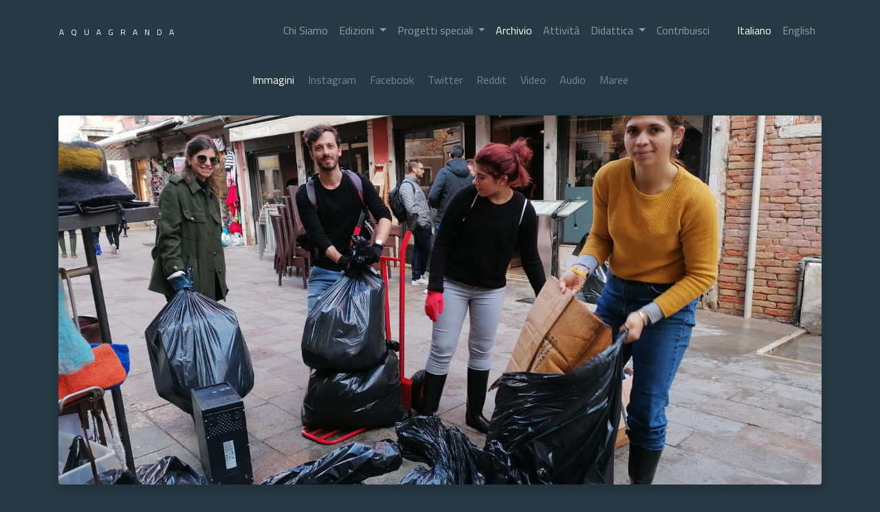

--- FILE ---
content_type: text/html; charset=utf-8
request_url: https://aquagrandainvenice.it/it/imgs/47205
body_size: 3454
content:
<!DOCTYPE html>
<html>
<head>
<title>
Foto 47205, fornita da Anonimo
- Aquagranda
</title>
<meta name="csrf-param" content="authenticity_token" />
<meta name="csrf-token" content="D96RqT2M80Xye1z21VIZ7gk2l+qcNU+3aDSOfMK6NmR7Gaol0ZLvO9loNFL1HnGSxCi9d2qn+BvbVL4wEBPPpg==" />

<meta content='width=device-width, initial-scale=1, shrink-to-fit=no' name='viewport'>
<link rel="stylesheet" media="all" href="/packs/css/application-77808bd3.css" data-turbolinks-track="reload" />
<script src="/packs/js/application-1803694223f56b8fb492.js" data-turbolinks-track="reload"></script>
<meta content='Alessandro Descovi, Gabriella Traviglia, Rubynetti' name='author'>
<link href='/intro/img/logo_ag.png' rel='icon' sizes='16x16' type='image/png'>
<script crossorigin='anonymous' src='https://kit.fontawesome.com/c1d717e264.js'></script>

<link href='https://fonts.googleapis.com/css?family=Titillium+Web:400,600,700&amp;display=swap' rel='stylesheet'>
</head>
<body>
<nav class='navbar navbar-expand-lg navbar-dark py-4 container'>
<div class='flex-grow-1 text-left'>
<a class='navbar-brand' href='/it/welcome'>
<!-- /%img.img-fluid(src="/intro/img/timbro_ag.png" style="max-width:50px;") -->
<span class='title text-white text-decoration-none'>Aquagranda</span>
</a>
</div>
<button aria-controls='navbarSupportedContent' aria-expanded='false' aria-label='Toggle navigation' class='navbar-toggler' data-target='#navbarSupportedContent' data-toggle='collapse' type='button'>
<span class='navbar-toggler-icon'></span>
</button>
<div class='collapse navbar-collapse flex-grow-1 text-right' id='navbarSupportedContent'>
<ul class='navbar-nav ml-auto'>
<li class='nav-item'>
<a class='nav-link' href='/it/about'>
Chi Siamo
</a>
</li>
<li class='nav-item dropdown'>
<a aria-expanded='false' aria-haspopup='true' class='nav-link dropdown-toggle' data-toggle='dropdown' href='#' id='navbarDropdown' role='button'>
Edizioni
</a>
<div aria-labelledby='navbarDropdown' class='dropdown-menu'>
<a class='dropdown-item' href='/it/aquagranda2023'>
2023 Incontri e dialoghi sulle maree
</a>
<a class='dropdown-item' href='/it/exhibit'>
2022 Sulle Acque
</a>
<a class='dropdown-item' href='/nuxt'>
2021 Navigare AquaGranda
</a>
</div>
</li>
<li class='nav-item dropdown'>
<a aria-expanded='false' aria-haspopup='true' class='nav-link dropdown-toggle' data-toggle='dropdown' href='#' id='navbarDropdown' role='button'>
Progetti speciali
</a>
<div aria-labelledby='navbarDropdown' class='dropdown-menu'>
<a class='dropdown-item' href='/it/stratigrafieoperative'>
Stratigrafie operative
</a>
<a class='dropdown-item' href='/it/archive_area/call_for_contributors'>
Storie di AcquaGranda
</a>
</div>
</li>
<li class='nav-item'>
<a class='nav-link active' href='/it/archive'>
Archivio
</a>
</li>
<li class='nav-item'>
<a class='nav-link' href='/it/activities'>
Attività
</a>
</li>
<li class='nav-item dropdown'>
<a aria-expanded='false' aria-haspopup='true' class='nav-link dropdown-toggle' data-toggle='dropdown' href='#' id='navbarDropdown' role='button'>
Didattica
</a>
<div aria-labelledby='navbarDropdown' class='dropdown-menu'>
<a class='dropdown-item' href='/it/laboratorio1966'>
Mappa sonora 1966
</a>
<a class='dropdown-item' href='/it/archive_area/educational_activities'>
Concorso una marea di idee
</a>
</div>
</li>
<li class='nav-item mr-lg-4'>
<a class='nav-link' href='/it/contribute'>
Contribuisci
</a>
</li>
<li class='nav-item'>
<a class='nav-link active' href='/it/imgs/47205'>Italiano</a>
</li>
<li class='nav-item'>
<a class='nav-link' href='/en/imgs/47205'>English</a>
</li>
<li class='nav-item d-none'>
<a class='nav-link' href='#'>
Extra
</a>
</li>
</ul>
</div>
</nav>

<div class='text-center p-3 mb-4'>
<a class="p-2 text-white" data-turbolinks="true" href="/it/imgs">Immagini</a>
<a class="p-2 " data-turbolinks="true" href="/it/instagrams">Instagram</a>
<a class="p-2 " data-turbolinks="false" href="/it/archive_area/facebooks">Facebook</a>
<a class="p-2 " data-turbolinks="true" href="/it/twitters">Twitter</a>
<a class="p-2 " data-turbolinks="true" href="/it/archive_area/reddits">Reddit</a>
<a class='p-2 d-none' href=''>Whatsapp</a>
<a class="p-2 " data-turbolinks="true" href="/it/videos">Video</a>
<a class="p-2 " data-turbolinks="true" href="/it/archive_area/audios">Audio</a>
<a class="p-2 " data-turbolinks="true" href="/it/archive_area/tide_levels">Maree</a>
</div>
<div class='container'>
<div class='row'>
<div class='col'>
<div class='text-center'><img class="img-fluid rounded shadow" src="/media/data/images/8c08f30eef3b1acaa9d224c9df6637c0d9a2a7a5ba914f60fc7879618acd2a49.jpg" /></div>
</div>
</div>
</div>
<div class='container'>
<div class='py-5'>
<p class='text-center'>
Foto fornita da
<strong class='text-white'>Anonimo</strong>
</p>
<p class='text-center'>
<small>Se ti riconosci come proprietario dell’immagine o appari nell’immagine
senza il tuo consenso e intendi avere maggiori informazioni
circa il nostro archivio scrivi a aquagranda@unive.it
</small>
</p>
</div>
</div>

<div id='loghi_partner' style='background-color: #4e6b70'>
<div class='container pt-1'>
<div class='row text-left pt-3'>
<div class='col-lg-3 mt-1 mb-2'>
<p class='text-white mb-3 text-uppercase'>Un&#39;iniziativa realizzata da</p>
<div class='row text-center text-sm-left container p-3'>
<div class='col-6 col-sm-6 pl-0'>
<a href='https://distrettovenezianoricerca.it/' target='_blank'>
<img alt='Logo DVRI' class='img-fluid ml-0' height='20' src='/intro/img/dvri.png'>
</a>
</div>
<div class='col-6 col-sm-6'>
<a href='https://www.unive.it/' target='_blank'>
<img alt='Logo Ca&#39;Foscari' class='img-fluid' height='70' src='/intro/img/cf_bianco.png'>
</a>
</div>
<div class='col-6 col-sm-6 pl-0'>
<a href='https://www.odycceus.eu/' target='_blank'>
<img alt='Logo Odyceus' class='img-fluid' height='70' src='/intro/img/odyceus_bianco.png'>
</a>
</div>
</div>
<div class='row py-1 container'>
<p class='text-white mb-3 text-uppercase'>Progetto vincitore della Menzione Onoraria 2023</p>
<div class='col-lg-12 mt-2 mb-2 pl-0'>
<div style='max-width: 200px'>
<a href='https://ars.electronica.art/citizenscience/en/winners/' target='_blank'>
<img alt='logo citizen science ars electronica' class='img-fluid' height='80' src='/intro/img/eu-citizen-science-prize-logo-white.png'>
</a>
</div>
</div>
</div>
<div class='row mt-2 text-left py-1 container mb-2'>
<p class='text-white mb-3 text-uppercase'>Un progetto cofinanziato dall&#39;Unione Europea</p>
<div class='col-lg-12 mt-2 mb-2 pl-0'>
<div style='max-width: 127px'>
<a href='https://europa.eu/european-union/index_en' target='_blank'>
<img alt='logo unione europea' class='img-fluid' height='60' src='/intro/img/horiz_it.png'>
</a>
</div>
</div>
</div>
</div>
<div class='col-lg-6 mb-2'>
<p class='text-white mb-3 text-uppercase'>Navigare Aquagranda, una memoria colletiva digitale</p>
<div class='row text-left p-2 container'>
<p class='pl-2 text-uppercase'>Puoi navigare la nostra mostra virtuale direttamente dal tuo cellulare.</p>
<ul style='list-style-type:none; padding-inline-start:10px'>
<li>
<i class='fas fa-angle-right text-uppercase'></i>
Visita la mostra sulla
<strong>
<a class='pb-2' href='/nuxt' style='color:#fff' target='_blank'>Web.</a>
</strong>
</li>
<li>
<i class='fas fa-angle-right'></i>
Visita la mostra tramite APP
<strong>
<a class='pb-2' href='https://apps.apple.com/de/app/aquagranda/id1567076648?l=en' style='color:#fff' target='_blank'>iOS</a>
<a class='pb-2' href='https://play.google.com/store/apps/details?id=com.sciencegallery.venice.AquaGranda' style='color:#fff' target='_blank'>android</a>
</strong>
</li>
</ul>
</div>
<div class='row text-left p-3 container'>
<p class='text-white mb-3 text-uppercase'>PRESS</p>
<div class='row text-left p-2 container'>
<ul style='list-style-type:none; padding-inline-start:10px'>
<li class='pl-0'>
<i class='fas fa-angle-right'></i>
<strong>
<a href='https://drive.google.com/drive/folders/1tOBq0VMzCSXVYwju1QKOOjOcVBidTkup?usp=share_link' style='color:#fff' target='_blank'>
Accedi alla cartella stampa
</a>
</strong>
</li>
<li class='pl-0'>
<i class='fas fa-angle-right'></i>
<strong>
<a href='https://bit.ly/38i7K9Z' style='color:#fff' target='_blank'>
Statistiche archivio
</a>
</strong>
</li>
</ul>
</div>
<div class='row text-left p-3 container'>
<p class='text-white mb-3 text-uppercase'>Donation</p>
<div class='row text-left p-2 container'>
<ul style='list-style-type:none; padding-inline-start:10px'>
<li class='pl-0'>
<i class='fas fa-angle-right'></i>
<strong style='color:#fff'>ASSOCIAZIONE DISTRETTO VENEZIANO RICERCA E INNOVAZIONE: IBAN IT67 D030 6909 6061 0000 0100 522</strong>
</li>
</ul>
</div>
</div>
</div>
</div>
<div class='col-lg-3 mt-1 mb-2'>
<p class='text-white mb-3 text-uppercase'>
Contenuti EXTRA
</p>
<div class='row text-left p-2 container'>
<ul style='list-style-type:none; padding-inline-start:10px'>
<li>
<i class='fas fa-angle-right'></i>
Ascolta i nostri
<strong>
<a href='http://www.aquagrandainvenice.it/it/activities/6' style='color:#fff' target='_blank'>Podcast</a>
</strong>
</li>
<li>
<i class='fas fa-angle-right'></i>
Segui i nostri
<strong>
<a href='/it/activities' style='color:#fff' target='_blank'>
eventi
</a>
</strong>
</li>
</ul>
</div>
<div class='row mt-5 text-left pl-2 pr-2 container'>
<p class='text-white mb-3 pl-2 text-uppercase'>
Contribuisci
</p>
<ul style='list-style-type:none; padding-inline-start:10px'>
<li class='pl-0'>
<i class='fas fa-angle-right'></i>
Inviaci le tue
<strong>
<a href='/it/contribute' style='color:#fff' target='_blank'>
foto, messaggi, audio
</a>
</strong>
</li>
<li class='pl-0'>
<i class='fas fa-angle-right'></i>
Collabora al
<strong>
<a href='/it/contribute' style='color:#fff' target='_blank'>
lavoro di catalogazione
</a>
</strong>
</li>
</ul>
<div class='row mt-5 text-left pl-2 pr-2 container'>
<p class='text-white mb-3 pl-2 text-uppercase'>
Approfondisci
</p>
<ul style='list-style-type:none; padding-inline-start:10px'>
<li class='pl-0'>
<i class='fas fa-angle-right'></i>
<strong>
<a href='https://zenodo.org/record/4739305#.YZYZZ73MI-R' style='color:#fff' target='_blank'>
Leggi il nostro catalogo
</a>
</strong>
</li>
<li class='pl-0'>
<i class='fas fa-angle-right'></i>
<strong>
<a href='https://my.matterport.com/show/?m=6EnPZMSgiry' style='color:#fff' target='_blank'>
Esplora AquaGranda su Matterport
</a>
</strong>
</li>
</ul>
</div>
</div>
</div>
</div>
</div>
</div>

</body>
</html>
